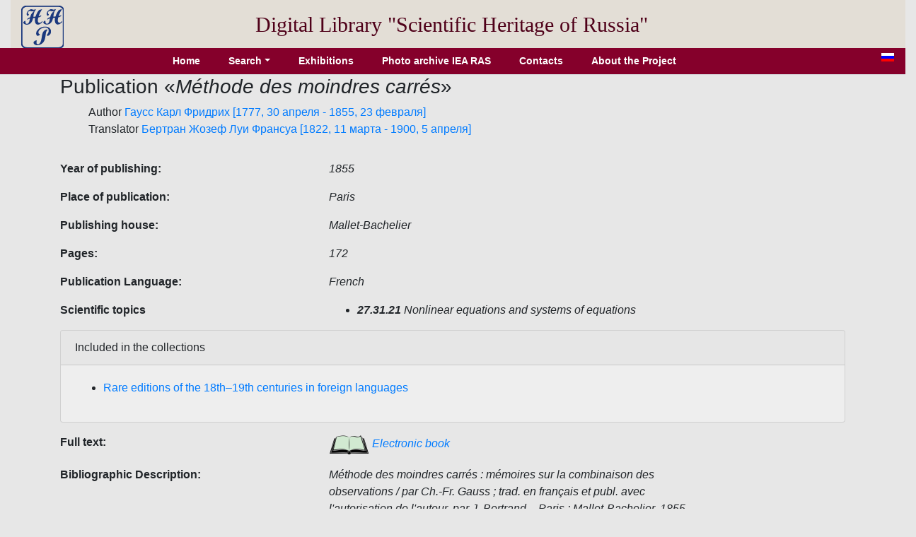

--- FILE ---
content_type: text/html; charset=utf-8
request_url: http://www.e-heritage.ru/Catalog/ShowPub/31111?lg=en
body_size: 3263
content:
<!DOCTYPE html>
<html lang="en">
<head>
    <meta charset="utf-8" />
    <meta name="description" content="Publication  M&#xE9;thode des moindres carr&#xE9;s : m&#xE9;moires sur la combinaison des observations / par Ch.-Fr. Gauss ; trad. en fran&#xE7;ais et publ. avec l autorisation de l auteur, par J. Bertrand. - Paris : Mallet-Bachelier, 1855. - [2], 167 p.&#xD;&#xA;&#xD;&#xA;">
    <meta name="author" content="K.Pogorelko">
    <meta name="viewport" content="width=device-width, initial-scale=1.0" />
    <title>Scientific heritage of Russia</title>
    <link rel="stylesheet" href="/lib/bootstrap/dist/css/bootstrap.min.css" />
    <link rel="stylesheet" href="/css/catalog.css?v=QTydHYpHJMKCaRIJazRc3fovHoa-eUvh3kfDzQhzSqw" />
    
    <link rel="icon" href="/images/SHRlogo3.svg" type="image/svg+xml">
</head>
<body>
    <div class="container-fluid header">
        <div class="row align-items-center">
            <div class="col-sm-auto text-center pt-2">
                <a href="/Catalog/IndexL"><img src="/images/SHRlogo3.svg" alt="" height="60" width="60"></a>
            </div>
            <div class="col-sm-10 text-center logo">
                Digital Library "Scientific&nbsp;Heritage&nbsp;of&nbsp;Russia"
            </div>
        </div>
    </div>
    <div class="navdiv row">
        <div class="col">
            <ul class="nav nav-pills justify-content-center">
                <li class="nav-item">
                    <a class="nav-link" href="/Catalog/IndexL">Home</a>
                </li>
                <li class="nav-item dropdown">
                    <a class="nav-link dropdown-toggle" data-toggle="dropdown" href="#" role="button" aria-haspopup="true" aria-expanded="false">Search</a>
                    <div class="dropdown-menu">
                        <a class="dropdown-item" href="/Catalog/PersonSearch/en">Persons</a>
                        <a class="dropdown-item" href="/Catalog/PubsSearch/en">Publications</a>
                        <a class="dropdown-item" href="/Catalog/MuzSearch/en">Museum objects</a>
                        <a class="dropdown-item" href="/Catalog/CollectionSearch/en">Collections</a>
                        <a class="dropdown-item" href="/Search?lg=en">Advanced search</a>
                    </div>
                </li>
                <li class="nav-item">
                    <a class="nav-link" href="/Catalog/Exhibitions/en">Exhibitions</a>
                </li>
                <li class="nav-item">
                    <a class="nav-link" href="/Catalog/IEAphoto/en">Photo archive IEA RAS</a>
                </li>
                <li class="nav-item">
                    <a class="nav-link" href="/Catalog/Contacts/en">Contacts</a>
                </li>
                <li class="nav-item">
                    <a class="nav-link" href="/Catalog/About?lg=en">About the Project</a>
                </li>
            </ul>
        </div>
        <div class="col-auto mx-3" title="Русская версия">
            <a href="/Catalog/ShowPub/31111"><img src="/images/ru.gif" width="18" height="12" /></a>
        </div>
    </div>
    <div class="container">
        <main role="main" class="pb-3">
            <h3>Publication  &#171;<em>M&#xE9;thode des moindres carr&#xE9;s</em>&#187;</h3>
    <ul style="list-style:none">
        <li>
Author            <a href="/Catalog/ShowPers/6780?lg=en" target="_blank">Гаусс Карл Фридрих  [1777, 30 апреля - 1855, 23 февраля]</a>
        </li>
        <li>
Translator            <a href="/Catalog/ShowPers/6340?lg=en" target="_blank">Бертран Жозеф Луи Франсуа  [1822, 11 марта - 1900, 5 апреля]</a>
        </li>
    </ul>
            <div class="row pt-3">
                <div class="col-4 element_label">
                    Year of publishing:
                </div>
                <div class="col-6 element_value">
                    1855
                </div>
            </div>
            <div class="row pt-3">
                <div class="col-4 element_label">
                    Place of publication:
                </div>
                <div class="col-6 element_value">
                    Paris
                </div>
            </div>
            <div class="row pt-3">
                <div class="col-4 element_label">
                    Publishing house:
                </div>
                <div class="col-6 element_value">
                    Mallet-Bachelier
                </div>
            </div>
            <div class="row pt-3">
                <div class="col-4 element_label">
                    Pages:
                </div>
                <div class="col-6 element_value">
                    172
                </div>
            </div>
            <div class="row pt-3">
                <div class="col-4 element_label">
                    Publication Language:
                </div>
                <div class="col-6 element_value">
                    French
                </div>
            </div>
            <div class="row pt-3">
                <div class="col-4 element_label">
                    Scientific topics
                </div>
                <div class="col-6 element_value">
                    <ul>
                            <li><b>27.31.21</b>&nbsp;Nonlinear equations and systems of equations</li>
                    </ul>
                </div>
            </div>
        <div class="card">
            <div class="card-header">Included in the collections</div>
            <div class="card-body">
                <ul>
                        <li title="&#xD;&#xA;                &#xD;&#xA;                &#xD;&#xA;                &#xD;&#xA;                &#xD;&#xA;                &#xD;&#xA;                &#x41A;&#x43E;&#x43B;&#x43B;&#x435;&#x43A;&#x446;&#x438;&#x44E; &#x441;&#x43E;&#x441;&#x442;&#x430;&#x432;&#x43B;&#x44F;&#x435;&#x442; &#x43B;&#x438;&#x442;&#x435;&#x440;&#x430;&#x442;&#x443;&#x440;&#x430;&amp;nbsp;&#x43F;&#x440;&#x435;&#x438;&#x43C;&#x443;&#x449;&#x435;&#x441;&#x442;&#x432;&#x435;&#x43D;&#x43D;&#x43E; &#x43D;&#x430; &#x430;&#x43D;&#x433;&#x43B;&#x438;&#x439;&#x441;&#x43A;&#x43E;&#x43C;, &#x444;&#x440;&#x430;&#x43D;&#x446;&#x443;&#x437;&#x441;&#x43A;&#x43E;&#x43C; (80%)&amp;nbsp;&#x438; &#x434;&#x440;&#x443;&#x433;&#x438;&#x445; &#x437;&#x430;&#x43F;&#x430;&#x434;&#x43D;&#x43E;&#x435;&#x432;&#x440;&#x43E;&#x43F;&#x435;&#x439;&#x441;&#x43A;&#x438;&#x445; &#x44F;&#x437;&#x44B;&#x43A;&#x430;&#x445;, &#x441; &#x441;&#x443;&#x449;&#x435;&#x441;&#x442;&#x432;&#x435;&#x43D;&#x43D;&#x44B;&#x43C;&#x438; &#x432;&#x43A;&#x43B;&#x44E;&#x447;&#x435;&#x43D;&#x438;&#x44F;&#x43C;&#x438; &#x43D;&#x435;&#x43C;&#x435;&#x446;&#x43A;&#x43E;&#x433;&#x43E; (&#x43E;&#x43A;&#x43E;&#x43B;&#x43E; 14%). &#x417;&#x43D;&#x430;&#x447;&#x438;&#x442;&#x435;&#x43B;&#x44C;&#x43D;&#x44B;&#x439; &#x43E;&#x431;&#x44A;&#x435;&#x43C; &#x43F;&#x443;&#x431;&#x43B;&#x438;&#x43A;&#x430;&#x446;&#x438;&#x439; &#x43E;&#x442;&#x43D;&#x43E;&#x441;&#x438;&#x442;&#x441;&#x44F; &#x43A; XIX &#x432;&#x435;&#x43A;&#x443; (80%), &#x43E;&#x441;&#x442;&#x430;&#x43B;&#x44C;&#x43D;&#x44B;&#x435; &#x438;&#x437;&#x434;&#x430;&#x43D;&#x438;&#x44F; &#x2013;&amp;nbsp;&#x43A; XVIII, &#x441;&#x435;&#x43C;&#x44C; &#x440;&#x435;&#x434;&#x43A;&#x438;&#x445; &#x434;&#x430;&#x442;&#x438;&#x440;&#x443;&#x44E;&#x442;&#x441;&#x44F; &#x43A;&#x43E;&#x43D;&#x446;&#x43E;&#x43C; XVII &#x432;&#x435;&#x43A;&#x430;. &#x422;&#x435;&#x43C;&#x430;&#x442;&#x438;&#x447;&#x435;&#x441;&#x43A;&#x438; &#x441;&#x43E;&#x431;&#x440;&#x430;&#x43D;&#x438;&#x435; &#x443;&#x43D;&#x438;&#x432;&#x435;&#x440;&#x441;&#x430;&#x43B;&#x44C;&#x43D;&#x43E;&#x435; &#x441; &#x43F;&#x440;&#x435;&#x43E;&#x431;&#x43B;&#x430;&#x434;&#x430;&#x43D;&#x438;&#x435;&#x43C; &#x438;&#x441;&#x442;&#x43E;&#x440;&#x438;&#x43A;&#x43E;-&#x43A;&#x443;&#x43B;&#x44C;&#x442;&#x443;&#x440;&#x43D;&#x43E;&#x439; &#x438; &#x43D;&#x430;&#x443;&#x447;&#x43D;&#x43E;&#x439; &#x43D;&#x430;&#x43F;&#x440;&#x430;&#x432;&#x43B;&#x435;&#x43D;&#x43D;&#x43E;&#x441;&#x442;&#x438;. &#x41F;&#x440;&#x435;&#x434;&#x441;&#x442;&#x430;&#x432;&#x43B;&#x435;&#x43D; &#x448;&#x438;&#x440;&#x43E;&#x43A;&#x438;&#x439; &#x441;&#x43F;&#x435;&#x43A;&#x442;&#x440; &#x43A;&#x43D;&#x438;&#x433; &#x43F;&#x43E; &#x43E;&#x431;&#x449;&#x435;&#x441;&#x442;&#x432;&#x435;&#x43D;&#x43D;&#x44B;&#x43C; &#x438; &#x435;&#x441;&#x442;&#x435;&#x441;&#x442;&#x432;&#x435;&#x43D;&#x43D;&#x44B;&#x43C; &#x43D;&#x430;&#x443;&#x43A;&#x430;&#x43C;, &#x43F;&#x43E;&#x43B;&#x438;&#x442;&#x438;&#x43A;&#x435;, &#x440;&#x435;&#x43B;&#x438;&#x433;&#x438;&#x438;, &#x438;&#x441;&#x43A;&#x443;&#x441;&#x441;&#x442;&#x432;&#x443;. &#x422;&#x440;&#x435;&#x442;&#x44C; &#x438;&#x437; &#x43D;&#x438;&#x445;, &#x432; &#x447;&#x430;&#x441;&#x442;&#x43D;&#x43E;&#x441;&#x442;&#x438;,&amp;nbsp;&#x43F;&#x440;&#x438;&#x445;&#x43E;&#x434;&#x438;&#x442;&#x441;&#x44F; &#x43D;&#x430; &#x438;&#x441;&#x442;&#x43E;&#x440;&#x438;&#x447;&#x435;&#x441;&#x43A;&#x438;&#x435; &#x442;&#x440;&#x430;&#x43A;&#x442;&#x430;&#x442;&#x44B;, &#x43C;&#x435;&#x43C;&#x443;&#x430;&#x440;&#x44B; &#x438; &#x431;&#x438;&#x43E;&#x433;&#x440;&#x430;&#x444;&#x438;&#x438;. &#x412; &#x43A;&#x43E;&#x43B;&#x43B;&#x435;&#x43A;&#x446;&#x438;&#x44E; &#x432;&#x43A;&#x43B;&#x44E;&#x447;&#x435;&#x43D;&#x430; &#x43D;&#x435;&#x431;&#x43E;&#x43B;&#x44C;&#x448;&#x430;&#x44F; &#x434;&#x43E;&#x43B;&#x44F; &#x445;&#x443;&#x434;&#x43E;&#x436;&#x435;&#x441;&#x442;&#x432;&#x435;&#x43D;&#x43D;&#x44B;&#x445; &#x43F;&#x440;&#x43E;&#x438;&#x437;&#x432;&#x435;&#x434;&#x435;&#x43D;&#x438;&#x439;: &#x430;&#x43D;&#x442;&#x438;&#x447;&#x43D;&#x430;&#x44F; &#x43F;&#x43E;&#x44D;&#x437;&#x438;&#x44F;, &#x43F;&#x43E;&#x44D;&#x437;&#x438;&#x44F; &#x435;&#x432;&#x440;&#x43E;&#x43F;&#x435;&#x439;&#x441;&#x43A;&#x438;&#x445; &#x430;&#x432;&#x442;&#x43E;&#x440;&#x43E;&#x432;, &#x444;&#x438;&#x43B;&#x43E;&#x441;&#x43E;&#x444;&#x441;&#x43A;&#x430;&#x44F; &#x431;&#x435;&#x43B;&#x43B;&#x435;&#x442;&#x440;&#x438;&#x441;&#x442;&#x438;&#x43A;&#x430;.&#xD;&#xA;                &#xD;&#xA;            &#xD;&#xA;            &#xD;&#xA;            &#xD;&#xA;            &#xD;&#xA;            &#xD;&#xA;            &#xD;&#xA;            &#xD;&#xA;            &#xD;&#xA;            &#xD;&#xA;            &#xD;&#xA;            &#xD;&#xA;            &#xD;&#xA;            &#xD;&#xA;            &#xD;&#xA;            &#xD;&#xA;            &#xD;&#xA;            &#xD;&#xA;            &#xD;&#xA;            &#xD;&#xA;            &#xD;&#xA;            &#xD;&#xA;            &#xD;&#xA;            &#xD;&#xA;            &#xD;&#xA;            ">
                            <a href="/Catalog/ShowColl/2?lg=en" target="_blank">Rare editions of the 18th–19th centuries in foreign languages</a>
                        </li>
                </ul>
            </div>
        </div>
            <div class="row pt-3">
                <div class="col-4 element_label">
                    Full text:
                </div>
                <div class="col-6 element_value">
                    <a href="/Book/10007365" target="_blank"><img src="/images/book1.png" /> Electronic book</a>
                </div>
            </div>
            <div class="row pt-3">
                <div class="col-4 element_label">
                    Bibliographic Description:
                </div>
                <div class="col-6 element_value">
                    Méthode des moindres carrés : mémoires sur la combinaison des observations / par Ch.-Fr. Gauss ; trad. en français et publ. avec l'autorisation de l'auteur, par J. Bertrand. - Paris : Mallet-Bachelier, 1855. - [2], 167 p.


                </div>
            </div>



        </main>
    </div>

    <footer class="border-top footer text-muted">
        <div class="container">
            &copy; 2020 - 2026 - JSСC RAS
        </div>
    </footer>
    <script src="/lib/jquery/dist/jquery.min.js"></script>
    <script src="/lib/bootstrap/dist/js/bootstrap.bundle.min.js"></script>
    <script src="/js/site.js?v=GpimlytzXx_Nnjqr6k4bUYanPwUQHPcRx954R_zJhkQ"></script>
    
</body>
</html>
